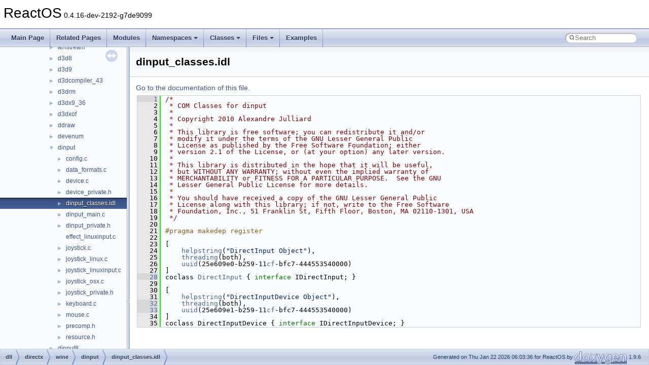

--- FILE ---
content_type: text/html
request_url: https://doxygen.reactos.org/d3/d19/dinput__classes_8idl_source.html
body_size: 2963
content:
<!DOCTYPE html PUBLIC "-//W3C//DTD XHTML 1.0 Transitional//EN" "https://www.w3.org/TR/xhtml1/DTD/xhtml1-transitional.dtd">
<html xmlns="http://www.w3.org/1999/xhtml" lang="en-US">
<head>
<meta http-equiv="Content-Type" content="text/xhtml;charset=UTF-8"/>
<meta http-equiv="X-UA-Compatible" content="IE=11"/>
<meta name="generator" content="Doxygen 1.9.6"/>
<meta name="viewport" content="width=device-width, initial-scale=1"/>
<title>ReactOS: dll/directx/wine/dinput/dinput_classes.idl Source File</title>
<link href="../../tabs.css" rel="stylesheet" type="text/css"/>
<script type="text/javascript" src="../../jquery.js"></script>
<script type="text/javascript" src="../../dynsections.js"></script>
<link href="../../navtree.css" rel="stylesheet" type="text/css"/>
<script type="text/javascript" src="../../resize.js"></script>
<script type="text/javascript" src="../../navtreedata.js"></script>
<script type="text/javascript" src="../../navtree.js"></script>
<link href="../../search/search.css" rel="stylesheet" type="text/css"/>
<script type="text/javascript" src="../../search/search.js"></script>
<link rel="search" href="../../search_opensearch.php?v=opensearch.xml" type="application/opensearchdescription+xml" title="ReactOS"/>
<link href="../../doxygen.css" rel="stylesheet" type="text/css" />
</head>
<body>
<div id="top"><!-- do not remove this div, it is closed by doxygen! -->
<div id="titlearea">
<table cellspacing="0" cellpadding="0">
 <tbody>
 <tr id="projectrow">
  <td id="projectalign">
   <div id="projectname">ReactOS<span id="projectnumber">&#160;0.4.16-dev-2192-g7de9099</span>
   </div>
  </td>
 </tr>
 </tbody>
</table>
</div>
<!-- end header part -->
<!-- Generated by Doxygen 1.9.6 -->
<script type="text/javascript">
/* @license magnet:?xt=urn:btih:d3d9a9a6595521f9666a5e94cc830dab83b65699&amp;dn=expat.txt MIT */
var searchBox = new SearchBox("searchBox", "../../search/",'.html');
/* @license-end */
</script>
<script type="text/javascript" src="../../menudata.js"></script>
<script type="text/javascript" src="../../menu.js"></script>
<script type="text/javascript">
/* @license magnet:?xt=urn:btih:d3d9a9a6595521f9666a5e94cc830dab83b65699&amp;dn=expat.txt MIT */
$(function() {
  initMenu('../../',true,true,'search.html','Search');
  $(document).ready(function() {
    if ($('.searchresults').length > 0) { searchBox.DOMSearchField().focus(); }
  });
});
/* @license-end */
</script>
<div id="main-nav"></div>
</div><!-- top -->
<div id="side-nav" class="ui-resizable side-nav-resizable">
  <div id="nav-tree">
    <div id="nav-tree-contents">
      <div id="nav-sync" class="sync"></div>
    </div>
  </div>
  <div id="splitbar" style="-moz-user-select:none;" 
       class="ui-resizable-handle">
  </div>
</div>
<script type="text/javascript">
/* @license magnet:?xt=urn:btih:d3d9a9a6595521f9666a5e94cc830dab83b65699&amp;dn=expat.txt MIT */
$(document).ready(function(){initNavTree('d3/d19/dinput__classes_8idl_source.html','../../'); initResizable(); });
/* @license-end */
</script>
<div id="doc-content">
<div class="header">
  <div class="headertitle"><div class="title">dinput_classes.idl</div></div>
</div><!--header-->
<div class="contents">
<a href="../../d3/d19/dinput__classes_8idl.html">Go to the documentation of this file.</a><div class="fragment"><div class="line"><a id="l00001" name="l00001"></a><span class="lineno"><a class="line" href="../../d3/d19/dinput__classes_8idl.html#a5359a4ba632f1dd5c445b22654758ee8">    1</a></span><span class="comment">/*</span></div>
<div class="line"><a id="l00002" name="l00002"></a><span class="lineno">    2</span><span class="comment"> * COM Classes for dinput</span></div>
<div class="line"><a id="l00003" name="l00003"></a><span class="lineno">    3</span><span class="comment"> *</span></div>
<div class="line"><a id="l00004" name="l00004"></a><span class="lineno">    4</span><span class="comment"> * Copyright 2010 Alexandre Julliard</span></div>
<div class="line"><a id="l00005" name="l00005"></a><span class="lineno">    5</span><span class="comment"> *</span></div>
<div class="line"><a id="l00006" name="l00006"></a><span class="lineno">    6</span><span class="comment"> * This library is free software; you can redistribute it and/or</span></div>
<div class="line"><a id="l00007" name="l00007"></a><span class="lineno">    7</span><span class="comment"> * modify it under the terms of the GNU Lesser General Public</span></div>
<div class="line"><a id="l00008" name="l00008"></a><span class="lineno">    8</span><span class="comment"> * License as published by the Free Software Foundation; either</span></div>
<div class="line"><a id="l00009" name="l00009"></a><span class="lineno">    9</span><span class="comment"> * version 2.1 of the License, or (at your option) any later version.</span></div>
<div class="line"><a id="l00010" name="l00010"></a><span class="lineno">   10</span><span class="comment"> *</span></div>
<div class="line"><a id="l00011" name="l00011"></a><span class="lineno">   11</span><span class="comment"> * This library is distributed in the hope that it will be useful,</span></div>
<div class="line"><a id="l00012" name="l00012"></a><span class="lineno">   12</span><span class="comment"> * but WITHOUT ANY WARRANTY; without even the implied warranty of</span></div>
<div class="line"><a id="l00013" name="l00013"></a><span class="lineno">   13</span><span class="comment"> * MERCHANTABILITY or FITNESS FOR A PARTICULAR PURPOSE.  See the GNU</span></div>
<div class="line"><a id="l00014" name="l00014"></a><span class="lineno">   14</span><span class="comment"> * Lesser General Public License for more details.</span></div>
<div class="line"><a id="l00015" name="l00015"></a><span class="lineno">   15</span><span class="comment"> *</span></div>
<div class="line"><a id="l00016" name="l00016"></a><span class="lineno">   16</span><span class="comment"> * You should have received a copy of the GNU Lesser General Public</span></div>
<div class="line"><a id="l00017" name="l00017"></a><span class="lineno">   17</span><span class="comment"> * License along with this library; if not, write to the Free Software</span></div>
<div class="line"><a id="l00018" name="l00018"></a><span class="lineno">   18</span><span class="comment"> * Foundation, Inc., 51 Franklin St, Fifth Floor, Boston, MA 02110-1301, USA</span></div>
<div class="line"><a id="l00019" name="l00019"></a><span class="lineno">   19</span><span class="comment"> */</span></div>
<div class="line"><a id="l00020" name="l00020"></a><span class="lineno">   20</span> </div>
<div class="line"><a id="l00021" name="l00021"></a><span class="lineno">   21</span><span class="preprocessor">#pragma makedep register</span></div>
<div class="line"><a id="l00022" name="l00022"></a><span class="lineno">   22</span> </div>
<div class="line"><a id="l00023" name="l00023"></a><span class="lineno">   23</span>[</div>
<div class="line"><a id="l00024" name="l00024"></a><span class="lineno">   24</span>    <a class="code hl_function" href="../../d3/d19/dinput__classes_8idl.html#a5359a4ba632f1dd5c445b22654758ee8">helpstring</a>(<span class="stringliteral">&quot;DirectInput Object&quot;</span>),</div>
<div class="line"><a id="l00025" name="l00025"></a><span class="lineno">   25</span>    <a class="code hl_define" href="../../d2/d63/exdisp_8idl.html#a82d84974eef16f78b63725c036f3daaf">threading</a>(both),</div>
<div class="line"><a id="l00026" name="l00026"></a><span class="lineno">   26</span>    <a class="code hl_struct" href="../../d5/d9a/interfaceuuid.html">uuid</a>(25e609e0-b259-11<a class="code hl_struct" href="../../d1/d1f/structcf.html">cf</a>-bfc7-444553540000)</div>
<div class="line"><a id="l00027" name="l00027"></a><span class="lineno">   27</span>]</div>
<div class="line"><a id="l00028" name="l00028"></a><span class="lineno"><a class="line" href="../../de/d43/classDirectInput.html">   28</a></span>coclass <a class="code hl_class" href="../../de/d43/classDirectInput.html">DirectInput</a> { <span class="keyword">interface </span>IDirectInput; }</div>
<div class="line"><a id="l00029" name="l00029"></a><span class="lineno">   29</span> </div>
<div class="line"><a id="l00030" name="l00030"></a><span class="lineno">   30</span>[</div>
<div class="line"><a id="l00031" name="l00031"></a><span class="lineno">   31</span>    <a class="code hl_function" href="../../d3/d19/dinput__classes_8idl.html#a5359a4ba632f1dd5c445b22654758ee8">helpstring</a>(<span class="stringliteral">&quot;DirectInputDevice Object&quot;</span>),</div>
<div class="line"><a id="l00032" name="l00032"></a><span class="lineno"><a class="line" href="../../d3/d19/dinput__classes_8idl.html#a8fd816a493606ae0f0c24248b200b927">   32</a></span>    <a class="code hl_define" href="../../d2/d63/exdisp_8idl.html#a82d84974eef16f78b63725c036f3daaf">threading</a>(both),</div>
<div class="line"><a id="l00033" name="l00033"></a><span class="lineno"><a class="line" href="../../d3/d19/dinput__classes_8idl.html#a16567ea5218c9b6ed81a45833a3f2946">   33</a></span>    <a class="code hl_struct" href="../../d5/d9a/interfaceuuid.html">uuid</a>(25e609e1-b259-11<a class="code hl_struct" href="../../d1/d1f/structcf.html">cf</a>-bfc7-444553540000)</div>
<div class="line"><a id="l00034" name="l00034"></a><span class="lineno">   34</span>]</div>
<div class="line"><a id="l00035" name="l00035"></a><span class="lineno">   35</span>coclass DirectInputDevice { <span class="keyword">interface </span>IDirectInputDevice; }</div>
<div class="ttc" id="aclassDirectInput_html"><div class="ttname"><a href="../../de/d43/classDirectInput.html">DirectInput</a></div><div class="ttdef"><b>Definition:</b> <a href="../../d3/d19/dinput__classes_8idl_source.html#l00028">dinput_classes.idl:28</a></div></div>
<div class="ttc" id="adinput__classes_8idl_html_a5359a4ba632f1dd5c445b22654758ee8"><div class="ttname"><a href="../../d3/d19/dinput__classes_8idl.html#a5359a4ba632f1dd5c445b22654758ee8">helpstring</a></div><div class="ttdeci">coclass DirectInput helpstring(&quot;DirectInputDevice Object&quot;)</div></div>
<div class="ttc" id="aexdisp_8idl_html_a82d84974eef16f78b63725c036f3daaf"><div class="ttname"><a href="../../d2/d63/exdisp_8idl.html#a82d84974eef16f78b63725c036f3daaf">threading</a></div><div class="ttdeci">#define threading(model)</div><div class="ttdef"><b>Definition:</b> <a href="../../d2/d63/exdisp_8idl_source.html#l00030">exdisp.idl:30</a></div></div>
<div class="ttc" id="ainterfaceuuid_html"><div class="ttname"><a href="../../d5/d9a/interfaceuuid.html">uuid</a></div><div class="ttdef"><b>Definition:</b> <a href="../../d6/d52/msctf_8idl_source.html#l00531">msctf.idl:532</a></div></div>
<div class="ttc" id="astructcf_html"><div class="ttname"><a href="../../d1/d1f/structcf.html">cf</a></div><div class="ttdef"><b>Definition:</b> <a href="../../d7/d46/inetcomm__main_8c_source.html#l00074">inetcomm_main.c:75</a></div></div>
</div><!-- fragment --></div><!-- contents -->
</div><!-- doc-content -->
<!-- start footer part -->
<div id="nav-path" class="navpath"><!-- id is needed for treeview function! -->
  <ul>
    <li class="navelem"><a class="el" href="../../dir_ea428ec7f6ba2ae08e7b068464ebedf6.html">dll</a></li><li class="navelem"><a class="el" href="../../dir_d5e53d74dcce930b528aaaf2b9e06b07.html">directx</a></li><li class="navelem"><a class="el" href="../../dir_6b9cf58fcc4ce1fb9c1db6346450ec6e.html">wine</a></li><li class="navelem"><a class="el" href="../../dir_b4983b122bc8c514c362e3ab04923783.html">dinput</a></li><li class="navelem"><a class="el" href="../../d3/d19/dinput__classes_8idl.html">dinput_classes.idl</a></li>
    <li class="footer">Generated on Thu Jan 22 2026 06:03:36 for ReactOS by <a href="https://www.doxygen.org/index.html"><img class="footer" src="../../doxygen.svg" width="104" height="31" alt="doxygen"/></a> 1.9.6 </li>
  </ul>
</div>
</body>
</html>


--- FILE ---
content_type: text/javascript
request_url: https://doxygen.reactos.org/d3/d19/dinput__classes_8idl.js
body_size: 96
content:
var dinput__classes_8idl =
[
    [ "DirectInput", "de/d43/classDirectInput.html", null ],
    [ "helpstring", "d3/d19/dinput__classes_8idl.html#a5359a4ba632f1dd5c445b22654758ee8", null ],
    [ "threading", "d3/d19/dinput__classes_8idl.html#a8fd816a493606ae0f0c24248b200b927", null ],
    [ "uuid", "d3/d19/dinput__classes_8idl.html#a16567ea5218c9b6ed81a45833a3f2946", null ]
];

--- FILE ---
content_type: text/javascript
request_url: https://doxygen.reactos.org/navtreeindex593.js
body_size: 5613
content:
var NAVTREEINDEX593 =
{
"d3/d18/threads_8c.html#a642085a16c74b8352e92a89c348cc9c4":[17,0,8,1,0,7,21,14],
"d3/d18/threads_8c.html#a71aab9c4a0cf93e37ad683f18187bf9c":[17,0,8,1,0,7,21,8],
"d3/d18/threads_8c.html#a72d6e150ea1d281157640013241010df":[17,0,8,1,0,7,21,3],
"d3/d18/threads_8c.html#a7eb4447bac68a016b428f51cc402369f":[17,0,8,1,0,7,21,5],
"d3/d18/threads_8c.html#a842b046703f93ae2523dcc27ae03a13a":[17,0,8,1,0,7,21,15],
"d3/d18/threads_8c.html#a8bd64fe6a411318bf3e8443786f88fd1":[17,0,8,1,0,7,21,23],
"d3/d18/threads_8c.html#a8d8bf94124f771e86d3534f1a70d8a99":[17,0,8,1,0,7,21,10],
"d3/d18/threads_8c.html#a91eb334fd3070ced35dc99413e24db39":[17,0,8,1,0,7,21,4],
"d3/d18/threads_8c.html#a958df8bc2578103fb442e885f2b62c2c":[17,0,8,1,0,7,21,26],
"d3/d18/threads_8c.html#aa1c7c9bb64e4617fc88886ac23f5a69e":[17,0,8,1,0,7,21,22],
"d3/d18/threads_8c.html#aaa7907879e9fa429830e86cf2bbe4433":[17,0,8,1,0,7,21,13],
"d3/d18/threads_8c.html#aafb64860f3fa4fe721be3513b0e2b2bc":[17,0,8,1,0,7,21,17],
"d3/d18/threads_8c.html#ab7ae6df6a8001c77ebf9962448921125":[17,0,8,1,0,7,21,18],
"d3/d18/threads_8c.html#ac0b6c5e89093d92337891ed1ba2e968a":[17,0,8,1,0,7,21,11],
"d3/d18/threads_8c.html#ac74b09e590d1da796ce70156561bd3ca":[17,0,8,1,0,7,21,24],
"d3/d18/threads_8c.html#ad33f212e43fec56a810034bf3bf108c8":[17,0,8,1,0,7,21,21],
"d3/d18/threads_8c.html#ad3b171c0dd9816a3b8352d83c50a7c59":[17,0,8,1,0,7,21,2],
"d3/d18/threads_8c.html#aee581770651011ae635dac4cc2b83903":[17,0,8,1,0,7,21,7],
"d3/d18/threads_8c.html#af00894c063aa11a482b16d39ea8f6bbc":[17,0,8,1,0,7,21,6],
"d3/d18/threads_8c_source.html":[17,0,8,1,0,7,21],
"d3/d19/classATL_1_1CSimpleMap.html":[16,0,22,104],
"d3/d19/classATL_1_1CSimpleMap.html":[15,0,33,104],
"d3/d19/classATL_1_1CSimpleMap.html#a178f34418dba2f074cdc65575b92ba6f":[15,0,33,104,13],
"d3/d19/classATL_1_1CSimpleMap.html#a178f34418dba2f074cdc65575b92ba6f":[16,0,22,104,13],
"d3/d19/classATL_1_1CSimpleMap.html#a20ecde5d8dd0d3fc20f6f75e03a481fe":[15,0,33,104,9],
"d3/d19/classATL_1_1CSimpleMap.html#a20ecde5d8dd0d3fc20f6f75e03a481fe":[16,0,22,104,9],
"d3/d19/classATL_1_1CSimpleMap.html#a24a2d457d50859d8bf489dba815a6936":[15,0,33,104,11],
"d3/d19/classATL_1_1CSimpleMap.html#a24a2d457d50859d8bf489dba815a6936":[16,0,22,104,11],
"d3/d19/classATL_1_1CSimpleMap.html#a287a5dd859fab800ee11f917098f3aa3":[15,0,33,104,8],
"d3/d19/classATL_1_1CSimpleMap.html#a287a5dd859fab800ee11f917098f3aa3":[16,0,22,104,8],
"d3/d19/classATL_1_1CSimpleMap.html#a3002258c8da889162304ea455822699c":[15,0,33,104,18],
"d3/d19/classATL_1_1CSimpleMap.html#a3002258c8da889162304ea455822699c":[16,0,22,104,18],
"d3/d19/classATL_1_1CSimpleMap.html#a3e623d4e5c514458d1ad16a4e0ff942d":[16,0,22,104,16],
"d3/d19/classATL_1_1CSimpleMap.html#a3e623d4e5c514458d1ad16a4e0ff942d":[15,0,33,104,16],
"d3/d19/classATL_1_1CSimpleMap.html#a5e772d411e93059b8cc84dac49e63b30":[16,0,22,104,15],
"d3/d19/classATL_1_1CSimpleMap.html#a5e772d411e93059b8cc84dac49e63b30":[15,0,33,104,15],
"d3/d19/classATL_1_1CSimpleMap.html#a6203d2505bdd473ddf2523fdbfa627d2":[15,0,33,104,17],
"d3/d19/classATL_1_1CSimpleMap.html#a6203d2505bdd473ddf2523fdbfa627d2":[16,0,22,104,17],
"d3/d19/classATL_1_1CSimpleMap.html#a736e5ebcc0dfcf1db504ecfb7e657587":[16,0,22,104,2],
"d3/d19/classATL_1_1CSimpleMap.html#a736e5ebcc0dfcf1db504ecfb7e657587":[15,0,33,104,2],
"d3/d19/classATL_1_1CSimpleMap.html#a73eb51745dfeeb2e1769345d93471b6c":[15,0,33,104,6],
"d3/d19/classATL_1_1CSimpleMap.html#a73eb51745dfeeb2e1769345d93471b6c":[16,0,22,104,6],
"d3/d19/classATL_1_1CSimpleMap.html#a86727345c408bb3d039268c0d4129b8f":[16,0,22,104,1],
"d3/d19/classATL_1_1CSimpleMap.html#a86727345c408bb3d039268c0d4129b8f":[15,0,33,104,1],
"d3/d19/classATL_1_1CSimpleMap.html#a8ba3a4f17308ec3d03d15813d0f96702":[16,0,22,104,19],
"d3/d19/classATL_1_1CSimpleMap.html#a8ba3a4f17308ec3d03d15813d0f96702":[15,0,33,104,19],
"d3/d19/classATL_1_1CSimpleMap.html#a911646d04161261c1d6b4f03d887c015":[16,0,22,104,7],
"d3/d19/classATL_1_1CSimpleMap.html#a911646d04161261c1d6b4f03d887c015":[15,0,33,104,7],
"d3/d19/classATL_1_1CSimpleMap.html#a94379f3484919499164cd960fd6a4bb2":[16,0,22,104,20],
"d3/d19/classATL_1_1CSimpleMap.html#a94379f3484919499164cd960fd6a4bb2":[15,0,33,104,20],
"d3/d19/classATL_1_1CSimpleMap.html#a9845ab98325972263a9bb639441c7834":[16,0,22,104,3],
"d3/d19/classATL_1_1CSimpleMap.html#a9845ab98325972263a9bb639441c7834":[15,0,33,104,3],
"d3/d19/classATL_1_1CSimpleMap.html#ac7a85fbc5014b7569779d94cbebe1857":[16,0,22,104,14],
"d3/d19/classATL_1_1CSimpleMap.html#ac7a85fbc5014b7569779d94cbebe1857":[15,0,33,104,14],
"d3/d19/classATL_1_1CSimpleMap.html#acddf2814b2ba329b96e731ae6e818cff":[15,0,33,104,5],
"d3/d19/classATL_1_1CSimpleMap.html#acddf2814b2ba329b96e731ae6e818cff":[16,0,22,104,5],
"d3/d19/classATL_1_1CSimpleMap.html#ad00cd6384010d03581ddd08522ac9b69":[15,0,33,104,12],
"d3/d19/classATL_1_1CSimpleMap.html#ad00cd6384010d03581ddd08522ac9b69":[16,0,22,104,12],
"d3/d19/classATL_1_1CSimpleMap.html#ae5bf778c15d95c8c2b20f06ef0697857":[16,0,22,104,4],
"d3/d19/classATL_1_1CSimpleMap.html#ae5bf778c15d95c8c2b20f06ef0697857":[15,0,33,104,4],
"d3/d19/classATL_1_1CSimpleMap.html#afbb2fd98aa62ef4bc64ea46defffbfdb":[16,0,22,104,10],
"d3/d19/classATL_1_1CSimpleMap.html#afbb2fd98aa62ef4bc64ea46defffbfdb":[15,0,33,104,10],
"d3/d19/classBitmap.html":[16,0,12050],
"d3/d19/classBitmap.html#a0f72f4cf77e707be216afee6d0c61ab8":[16,0,12050,10],
"d3/d19/classBitmap.html#a1555bfd3808900178ce5ceceaa8c0b91":[16,0,12050,16],
"d3/d19/classBitmap.html#a2faaebd91a02f383647be84bb0beddbd":[16,0,12050,21],
"d3/d19/classBitmap.html#a328db54d5d3c84a9b4bdbfb2a9887a1f":[16,0,12050,18],
"d3/d19/classBitmap.html#a3f8cbc8cd19aedb3f7953f0deaa46280":[16,0,12050,15],
"d3/d19/classBitmap.html#a50d81f8db3d0319631c65791a5f0819e":[16,0,12050,5],
"d3/d19/classBitmap.html#a703401753329542950f94ac49c52640e":[16,0,12050,7],
"d3/d19/classBitmap.html#a7214a281301a88cfd766e9e216d6e805":[16,0,12050,8],
"d3/d19/classBitmap.html#a7611ce8c29b16979e542a140483537e0":[16,0,12050,0],
"d3/d19/classBitmap.html#a78602e275a81177ea78f450871df9741":[16,0,12050,20],
"d3/d19/classBitmap.html#a7b648dcbeb13e9c869288e12b2c22c0b":[16,0,12050,28],
"d3/d19/classBitmap.html#a88614a4d4f4b76828d1dd4645dfc66e5":[16,0,12050,12],
"d3/d19/classBitmap.html#a8ced42f7a1c70066a1702e9ea3273717":[16,0,12050,1],
"d3/d19/classBitmap.html#a9b44ee250065eb92f946e96997d3ec14":[16,0,12050,11],
"d3/d19/classBitmap.html#a9bfce5184e2bebd5b2b70fdf53f59ecd":[16,0,12050,26],
"d3/d19/classBitmap.html#a9fb44708fecb6c1b2d08cebc7d2de5bd":[16,0,12050,23],
"d3/d19/classBitmap.html#aa37e8482452d7977a9718a0a0ad77381":[16,0,12050,19],
"d3/d19/classBitmap.html#aa6a1dc1b1637d207d8c4dc643aa07152":[16,0,12050,17],
"d3/d19/classBitmap.html#aa6ef6d8c0b66664350ef4dd062db3aec":[16,0,12050,9],
"d3/d19/classBitmap.html#aaa35f40f41b165fc13608e0c2e636f87":[16,0,12050,29],
"d3/d19/classBitmap.html#aace3ce8b73b4ea0404cb40d81bc8ca69":[16,0,12050,13],
"d3/d19/classBitmap.html#aaf615d89020505a16b16d4bb93d718e8":[16,0,12050,24],
"d3/d19/classBitmap.html#ab0e15ac99ef163e1933070ef4bd83cb9":[16,0,12050,4],
"d3/d19/classBitmap.html#ab73cb1008c96078ad4e914654386b7f3":[16,0,12050,6],
"d3/d19/classBitmap.html#ac1f88c5ed0d6480207bc3c0994c150a9":[16,0,12050,22],
"d3/d19/classBitmap.html#ac83288e9d4f8d80ed1793511d28cc1fa":[16,0,12050,25],
"d3/d19/classBitmap.html#ad29145038d446ffa6b300fe94a058cc6":[16,0,12050,27],
"d3/d19/classBitmap.html#ade2bbac2ee5dc0010eca99a6ce9ac866":[16,0,12050,2],
"d3/d19/classBitmap.html#ae7ed1193243bcd25310fd1908c9aad5d":[16,0,12050,14],
"d3/d19/classBitmap.html#af42638e1428befccf74cc91be47cd83a":[16,0,12050,3],
"d3/d19/class__Sl__global.html":[16,0,8283],
"d3/d19/class__Sl__global.html#a268e948b8d4c0470b50da079aad57a32":[16,0,8283,1],
"d3/d19/class__Sl__global.html#a2fac341d5f2b4bcf5a53361d80983f02":[16,0,8283,5],
"d3/d19/class__Sl__global.html#a8156ee241121732fc54765bde7dda2e2":[16,0,8283,0],
"d3/d19/class__Sl__global.html#abba4b7aae9e9cdccaba8e21c6e66015d":[16,0,8283,3],
"d3/d19/class__Sl__global.html#ac1575ada318f40b995dbdbb17a2bafde":[16,0,8283,2],
"d3/d19/class__Sl__global.html#ae7523adb49f7c558d81e891dfad7818b":[16,0,8283,4],
"d3/d19/dinput__classes_8idl.html":[17,0,2,3,9,9,4],
"d3/d19/dinput__classes_8idl.html#a16567ea5218c9b6ed81a45833a3f2946":[17,0,2,3,9,9,4,3],
"d3/d19/dinput__classes_8idl.html#a5359a4ba632f1dd5c445b22654758ee8":[17,0,2,3,9,9,4,1],
"d3/d19/dinput__classes_8idl.html#a8fd816a493606ae0f0c24248b200b927":[17,0,2,3,9,9,4,2],
"d3/d19/dinput__classes_8idl_source.html":[17,0,2,3,9,9,4],
"d3/d19/group__ip6addr.html":[14,1,0,1],
"d3/d19/interfaceITargetNotify2.html":[16,0,17387],
"d3/d19/interfaceITargetNotify2.html#a61d9c27d3d8fd677423eb6ffcd21d38c":[16,0,17387,1],
"d3/d19/interfaceITargetNotify2.html#a8558c5225d80cb4b84d14f8380bc8fec":[16,0,17387,0],
"d3/d19/interfacensIDocShell.html":[16,0,19044],
"d3/d19/interfacensIDocShell.html#a00a1b1b64b7e5ddbfeb81d8645f8f64e":[16,0,19044,56],
"d3/d19/interfacensIDocShell.html#a0109953713422aee8cf56da8d9f9c9c1":[16,0,19044,145],
"d3/d19/interfacensIDocShell.html#a010f1ceedfe7e838a893c4674d188305":[16,0,19044,91],
"d3/d19/interfacensIDocShell.html#a04748e85a338a3f3a45359dfeb189718":[16,0,19044,114],
"d3/d19/interfacensIDocShell.html#a0653f354bace9e90389d901b40b8c20a":[16,0,19044,152],
"d3/d19/interfacensIDocShell.html#a091e72c8de750fcdda343b38921d718f":[16,0,19044,168],
"d3/d19/interfacensIDocShell.html#a0ad05613868bb45b2749fe3a64b8ef44":[16,0,19044,26],
"d3/d19/interfacensIDocShell.html#a0ae3277a20b18a888efe74cd722b4511":[16,0,19044,84],
"d3/d19/interfacensIDocShell.html#a0b2f8aa24cd87dbdda0c5106040ded7b":[16,0,19044,110],
"d3/d19/interfacensIDocShell.html#a0b90b2a04d153381e8ba5998982503e0":[16,0,19044,111],
"d3/d19/interfacensIDocShell.html#a0cd9a47075ad5592262df936364e2610":[16,0,19044,76],
"d3/d19/interfacensIDocShell.html#a1031994890ac2f939d7f84f9e9526f07":[16,0,19044,160],
"d3/d19/interfacensIDocShell.html#a13616578ed265801fd6cc0464797a67a":[16,0,19044,106],
"d3/d19/interfacensIDocShell.html#a16d749136b512af39a34198c69cee865":[16,0,19044,32],
"d3/d19/interfacensIDocShell.html#a1785adf2f0a67787333395a659302116":[16,0,19044,24],
"d3/d19/interfacensIDocShell.html#a17b4e4179d15f447e2a9f08365f9c4e3":[16,0,19044,169],
"d3/d19/interfacensIDocShell.html#a1826af46f28ae4a3bb280757c93496e5":[16,0,19044,8],
"d3/d19/interfacensIDocShell.html#a186f95aa3b956feee3a44efad6483e05":[16,0,19044,153],
"d3/d19/interfacensIDocShell.html#a18c16c20c50c082e400f94e1d52ba459":[16,0,19044,81],
"d3/d19/interfacensIDocShell.html#a1c90693854ffa4da07a698e5855f61a1":[16,0,19044,163],
"d3/d19/interfacensIDocShell.html#a1d681a401b9aa855a9a8b4912185ea9a":[16,0,19044,98],
"d3/d19/interfacensIDocShell.html#a1d68e4feb0878c4dcfcf6aafdf64965d":[16,0,19044,119],
"d3/d19/interfacensIDocShell.html#a22677fc1524e5f46fefaff9884d1193b":[16,0,19044,82],
"d3/d19/interfacensIDocShell.html#a26e300cce696363eff6a3e80885bf9bb":[16,0,19044,156],
"d3/d19/interfacensIDocShell.html#a27ca015da44d48cccb8c2584bff42804":[16,0,19044,62],
"d3/d19/interfacensIDocShell.html#a28b03261a0ab5a8903c1ea9a22fe0752":[16,0,19044,165],
"d3/d19/interfacensIDocShell.html#a28c1f69e43f984a079a9d8f844656978":[16,0,19044,90],
"d3/d19/interfacensIDocShell.html#a2aa8323c89c9df6655c365b4d3dd4d0c":[16,0,19044,23],
"d3/d19/interfacensIDocShell.html#a2ac784ef51cd771a5badda22a6684d6c":[16,0,19044,43],
"d3/d19/interfacensIDocShell.html#a2b29f858ebac6fff6179a33d1abde56b":[16,0,19044,142],
"d3/d19/interfacensIDocShell.html#a2b5f6a66943e655ff2fb3a8affcede60":[16,0,19044,21],
"d3/d19/interfacensIDocShell.html#a2d0528b90e17997e4803eacc486ac08b":[16,0,19044,52],
"d3/d19/interfacensIDocShell.html#a30c9e26374a33c9befba56e6c65ca12f":[16,0,19044,77],
"d3/d19/interfacensIDocShell.html#a3244b084eb6944e69bc47d0fbb93ff20":[16,0,19044,4],
"d3/d19/interfacensIDocShell.html#a380dbbae160a60109cda7cede34223a9":[16,0,19044,50],
"d3/d19/interfacensIDocShell.html#a38f0dfee57eddcb3ee028f2e2da428d6":[16,0,19044,129],
"d3/d19/interfacensIDocShell.html#a398dcef33b37221329b07b99e0e7e162":[16,0,19044,141],
"d3/d19/interfacensIDocShell.html#a3b0b28c844504e214ace3b7b61ace32b":[16,0,19044,35],
"d3/d19/interfacensIDocShell.html#a3b645fd916042b7279bf78a29e1e901a":[16,0,19044,42],
"d3/d19/interfacensIDocShell.html#a3e0fd835247048d36de2a90f1ff8c5c2":[16,0,19044,93],
"d3/d19/interfacensIDocShell.html#a40a96fee0cf524a61b25e9979cd3e9c8":[16,0,19044,123],
"d3/d19/interfacensIDocShell.html#a40d73625f3cd9154d7554bf626d3fe76":[16,0,19044,143],
"d3/d19/interfacensIDocShell.html#a42d54390ba4284f08246fdb5e93529ff":[16,0,19044,20],
"d3/d19/interfacensIDocShell.html#a430897d762bf1dcd2f86827ad4a3b738":[16,0,19044,117],
"d3/d19/interfacensIDocShell.html#a44f51d4f65ce137caeb57b7b37af3d10":[16,0,19044,40],
"d3/d19/interfacensIDocShell.html#a46814d4ae839199dc7244113875f0831":[16,0,19044,79],
"d3/d19/interfacensIDocShell.html#a46978afabce580d28ebd44b584d69e94":[16,0,19044,10],
"d3/d19/interfacensIDocShell.html#a4a3545c7f65cd044136489b0f2a63aba":[16,0,19044,108],
"d3/d19/interfacensIDocShell.html#a4a897a1ead2028c31a3bbe4b88508a93":[16,0,19044,22],
"d3/d19/interfacensIDocShell.html#a4d78626394fd60e8eb350ae8af3aac76":[16,0,19044,128],
"d3/d19/interfacensIDocShell.html#a53a5f3f1ff5554237c856eb873d2a249":[16,0,19044,151],
"d3/d19/interfacensIDocShell.html#a5647ac42c8448793b11d59291e815299":[16,0,19044,164],
"d3/d19/interfacensIDocShell.html#a56862003bb96c8b9402b4e2bf7cecc36":[16,0,19044,67],
"d3/d19/interfacensIDocShell.html#a57267ac6ef2e72fc30859cc6c345e788":[16,0,19044,18],
"d3/d19/interfacensIDocShell.html#a578cbe641167037e384e450767cd4b4a":[16,0,19044,105],
"d3/d19/interfacensIDocShell.html#a5869a8d431f17d841cab3b697f4e471d":[16,0,19044,14],
"d3/d19/interfacensIDocShell.html#a5c0a4e34c14daa09ea1e419206dafe74":[16,0,19044,130],
"d3/d19/interfacensIDocShell.html#a5cb752f674b0a1bb6b71a51da7c92016":[16,0,19044,3],
"d3/d19/interfacensIDocShell.html#a5e59b8091003bbd1d13b7c87734a189b":[16,0,19044,88],
"d3/d19/interfacensIDocShell.html#a5e678bfea5655927dd8b33ff2230d544":[16,0,19044,12],
"d3/d19/interfacensIDocShell.html#a60ec8b41e6c183c650f8ca0e190c88c0":[16,0,19044,122],
"d3/d19/interfacensIDocShell.html#a6440f55a0dcc6309a970504f7c47253a":[16,0,19044,133],
"d3/d19/interfacensIDocShell.html#a66033d2591032464cf5a83554fc030ad":[16,0,19044,38],
"d3/d19/interfacensIDocShell.html#a67334b1d68fb99ce1a403321e5a33931":[16,0,19044,27],
"d3/d19/interfacensIDocShell.html#a68588d3d1b41703a6937ec19b81c825c":[16,0,19044,146],
"d3/d19/interfacensIDocShell.html#a6b1efbc673011c39e368148a1896ec17":[16,0,19044,2],
"d3/d19/interfacensIDocShell.html#a6cdeb2330e3abb42df4cf3cb196df813":[16,0,19044,99],
"d3/d19/interfacensIDocShell.html#a6d6117aa832d0921da1c3461d438dc19":[16,0,19044,33],
"d3/d19/interfacensIDocShell.html#a6f575ecb095cc649678abe106181f00e":[16,0,19044,140],
"d3/d19/interfacensIDocShell.html#a70c1050c232b82e6115a44f0118308b3":[16,0,19044,29],
"d3/d19/interfacensIDocShell.html#a72992d3fb915fd40d8b8e72e91249b92":[16,0,19044,107],
"d3/d19/interfacensIDocShell.html#a733f8ad0e1ac6ac67b2ef611b6e29633":[16,0,19044,78],
"d3/d19/interfacensIDocShell.html#a7414368ef96b97a6a3a7769afe308c57":[16,0,19044,51],
"d3/d19/interfacensIDocShell.html#a74c3cb3554a9092a635aa0bacf7ef221":[16,0,19044,7],
"d3/d19/interfacensIDocShell.html#a7548ec3dec4bd777b30d329de93f44cf":[16,0,19044,139],
"d3/d19/interfacensIDocShell.html#a7833f40b9e30d43d3692709fa9a52612":[16,0,19044,72],
"d3/d19/interfacensIDocShell.html#a799e6ea2ca5814c84d9424016de1b474":[16,0,19044,63],
"d3/d19/interfacensIDocShell.html#a7a5c48bae583ac39aa9b9f705f1591a5":[16,0,19044,94],
"d3/d19/interfacensIDocShell.html#a7b0c5c0d26d70a81b94c518f0457021a":[16,0,19044,41],
"d3/d19/interfacensIDocShell.html#a7ba1f12166d3f76217143450aa15f2b6":[16,0,19044,13],
"d3/d19/interfacensIDocShell.html#a7c52a675385181b79effe429403f4ced":[16,0,19044,137],
"d3/d19/interfacensIDocShell.html#a7c7e6fc0d29142872b9b427b998ad5f8":[16,0,19044,48],
"d3/d19/interfacensIDocShell.html#a7da7bb183af6c7637f44e0806d3aeb55":[16,0,19044,138],
"d3/d19/interfacensIDocShell.html#a7e5d71e22a16e4832a941102f3e3c000":[16,0,19044,118],
"d3/d19/interfacensIDocShell.html#a7f336f67e8f5d0fcfff4698eb3b39696":[16,0,19044,15],
"d3/d19/interfacensIDocShell.html#a84d35e5eccd6594bb2f8b59f6bc5dc5e":[16,0,19044,69],
"d3/d19/interfacensIDocShell.html#a84f523219564e4acf77e9e7d26e6397e":[16,0,19044,116],
"d3/d19/interfacensIDocShell.html#a86ad956b1769d21f16002987982c180e":[16,0,19044,144],
"d3/d19/interfacensIDocShell.html#a86fce369ec236d3b1544b49865ef3450":[16,0,19044,158],
"d3/d19/interfacensIDocShell.html#a8817d8b76fb8e07eca6a125124da17bf":[16,0,19044,150],
"d3/d19/interfacensIDocShell.html#a8c79037e129b51cbfcc746d243e61624":[16,0,19044,66],
"d3/d19/interfacensIDocShell.html#a8eb87ae636058b411ab88fe02383b742":[16,0,19044,70],
"d3/d19/interfacensIDocShell.html#a8f8a22c9b94fea128703e6f09e95ee1a":[16,0,19044,159],
"d3/d19/interfacensIDocShell.html#a9110fcb130cf318b4780dfd553d0cb8b":[16,0,19044,60],
"d3/d19/interfacensIDocShell.html#a94e69b01561bf4ee3206deedaaecdc71":[16,0,19044,64],
"d3/d19/interfacensIDocShell.html#a971bda8b15f191d7ab1d7563e1145b2f":[16,0,19044,126],
"d3/d19/interfacensIDocShell.html#a979d488ea488db64e9b98aec31550141":[16,0,19044,100],
"d3/d19/interfacensIDocShell.html#a9a53174d19b088190aeeac010c32fcce":[16,0,19044,59],
"d3/d19/interfacensIDocShell.html#a9ad0f215cca7c7333b678b49e5149ecd":[16,0,19044,30],
"d3/d19/interfacensIDocShell.html#a9b49d3ac081b88ecb044c8050f15abe2":[16,0,19044,28],
"d3/d19/interfacensIDocShell.html#a9ba00907af41756cd0e96c2a8e77e1c0":[16,0,19044,5],
"d3/d19/interfacensIDocShell.html#a9d0f8e9783f8ccf6ff76e779939251ae":[16,0,19044,89],
"d3/d19/interfacensIDocShell.html#a9eb6c06b435790aabb679364b62b9805":[16,0,19044,34],
"d3/d19/interfacensIDocShell.html#aa02e233c64a5d302916b30d9c165767e":[16,0,19044,19],
"d3/d19/interfacensIDocShell.html#aa1401369cedf703d00fe5c4ee75219b9":[16,0,19044,1],
"d3/d19/interfacensIDocShell.html#aa1e8de405e98ff9430602221974de212":[16,0,19044,44],
"d3/d19/interfacensIDocShell.html#aa28d05418fac837ed724de0ce45cbfdb":[16,0,19044,112],
"d3/d19/interfacensIDocShell.html#aa452c759401c723f7550384e48e1d852":[16,0,19044,115],
"d3/d19/interfacensIDocShell.html#aa46a5d16c5e46627df66ab12b8f31e4a":[16,0,19044,54],
"d3/d19/interfacensIDocShell.html#aa5fd925f68a4378022005736f7f0443b":[16,0,19044,134],
"d3/d19/interfacensIDocShell.html#aa65d02d6f65bbd4010669593eb4df5af":[16,0,19044,53],
"d3/d19/interfacensIDocShell.html#aa6f333595629039dfd4066abe605269b":[16,0,19044,97],
"d3/d19/interfacensIDocShell.html#aa7042b956a2ff73cb1ecb144a5807c66":[16,0,19044,155],
"d3/d19/interfacensIDocShell.html#aa72d9f48cb0522971b4a1a5a0a832596":[16,0,19044,104],
"d3/d19/interfacensIDocShell.html#aa8918c6b8a220ccb4a75649d83945aae":[16,0,19044,83],
"d3/d19/interfacensIDocShell.html#aa9b845470e66e95f0585145dbbcc8901":[16,0,19044,148],
"d3/d19/interfacensIDocShell.html#aab4c70b371f65d4b8cef00132d36875d":[16,0,19044,96],
"d3/d19/interfacensIDocShell.html#aab70096ac9064d520353227fd37e0770":[16,0,19044,166],
"d3/d19/interfacensIDocShell.html#aaf05e1f590d09e2a4eb341cdb329b2a5":[16,0,19044,162],
"d3/d19/interfacensIDocShell.html#ab51bae6bd3842e84fe997cfbd52dd381":[16,0,19044,136],
"d3/d19/interfacensIDocShell.html#ab645058ca868a0bb4ae724ca9735cf42":[16,0,19044,101],
"d3/d19/interfacensIDocShell.html#ab6f5ac85cdaa9631c0e767f8cbc2691f":[16,0,19044,57],
"d3/d19/interfacensIDocShell.html#ab7c84b8db5b9dbc84bc7c1d1012a383f":[16,0,19044,9],
"d3/d19/interfacensIDocShell.html#ab7cab1e7d84b8e87753d59dce2354dfe":[16,0,19044,132],
"d3/d19/interfacensIDocShell.html#ab7d65bea80931ee93b959f160f5cb7d9":[16,0,19044,161],
"d3/d19/interfacensIDocShell.html#ab824217dd142a2f9af55df1b849b2781":[16,0,19044,131],
"d3/d19/interfacensIDocShell.html#ab9427c7db3fe46dbffd545e33d3bfd6b":[16,0,19044,17],
"d3/d19/interfacensIDocShell.html#aba00085dd2f2bcea6154fb59064b19cb":[16,0,19044,102],
"d3/d19/interfacensIDocShell.html#abd34f304e43b0df668a274d2d6ce9844":[16,0,19044,86],
"d3/d19/interfacensIDocShell.html#abdd4a126332c91368c705d739775e443":[16,0,19044,16],
"d3/d19/interfacensIDocShell.html#abfa6b02ec2088eda002c32bb14d169db":[16,0,19044,61],
"d3/d19/interfacensIDocShell.html#ac08c846f6f648f50bc5dd8368ab239d4":[16,0,19044,46],
"d3/d19/interfacensIDocShell.html#ac12106463b5d26f23734d1af6e63388c":[16,0,19044,124],
"d3/d19/interfacensIDocShell.html#ac122bc1f9d49a380e2be6fa54066458f":[16,0,19044,31],
"d3/d19/interfacensIDocShell.html#ac13130ddfe6497768666bd7543907671":[16,0,19044,149],
"d3/d19/interfacensIDocShell.html#ac5010d72e06308d663758e40aa66eb70":[16,0,19044,74],
"d3/d19/interfacensIDocShell.html#ac5c8032a3363f99dacccbe16c3d1941f":[16,0,19044,39],
"d3/d19/interfacensIDocShell.html#ac681d851c1942d298ea30cc7499a0771":[16,0,19044,113],
"d3/d19/interfacensIDocShell.html#ac9f6ff4f55237c468619bf4831bd83b2":[16,0,19044,49],
"d3/d19/interfacensIDocShell.html#acbf1142831df9665a3ba11009b3e2c33":[16,0,19044,154]
};


--- FILE ---
content_type: text/javascript
request_url: https://doxygen.reactos.org/dir_b4983b122bc8c514c362e3ab04923783.js
body_size: 332
content:
var dir_b4983b122bc8c514c362e3ab04923783 =
[
    [ "config.c", "de/db1/dll_2directx_2wine_2dinput_2config_8c.html", "de/db1/dll_2directx_2wine_2dinput_2config_8c" ],
    [ "data_formats.c", "d1/d6e/data__formats_8c.html", "d1/d6e/data__formats_8c" ],
    [ "device.c", "d3/d58/dll_2directx_2wine_2dinput_2device_8c.html", "d3/d58/dll_2directx_2wine_2dinput_2device_8c" ],
    [ "device_private.h", "da/da7/device__private_8h.html", "da/da7/device__private_8h" ],
    [ "dinput_classes.idl", "d3/d19/dinput__classes_8idl.html", "d3/d19/dinput__classes_8idl" ],
    [ "dinput_main.c", "d8/d23/dinput__main_8c.html", "d8/d23/dinput__main_8c" ],
    [ "dinput_private.h", "dd/d45/dinput__private_8h.html", "dd/d45/dinput__private_8h" ],
    [ "effect_linuxinput.c", "d6/dac/effect__linuxinput_8c.html", null ],
    [ "joystick.c", "db/d14/dll_2directx_2wine_2dinput_2joystick_8c.html", "db/d14/dll_2directx_2wine_2dinput_2joystick_8c" ],
    [ "joystick_linux.c", "de/d13/joystick__linux_8c.html", "de/d13/joystick__linux_8c" ],
    [ "joystick_linuxinput.c", "dc/d65/joystick__linuxinput_8c.html", "dc/d65/joystick__linuxinput_8c" ],
    [ "joystick_osx.c", "de/d36/joystick__osx_8c.html", "de/d36/joystick__osx_8c" ],
    [ "joystick_private.h", "d9/d9a/joystick__private_8h.html", "d9/d9a/joystick__private_8h" ],
    [ "keyboard.c", "d4/ddc/dll_2directx_2wine_2dinput_2keyboard_8c.html", "d4/ddc/dll_2directx_2wine_2dinput_2keyboard_8c" ],
    [ "mouse.c", "d7/dc7/dll_2directx_2wine_2dinput_2mouse_8c.html", "d7/dc7/dll_2directx_2wine_2dinput_2mouse_8c" ],
    [ "precomp.h", "d6/d35/dll_2directx_2wine_2dinput_2precomp_8h.html", "d6/d35/dll_2directx_2wine_2dinput_2precomp_8h" ],
    [ "resource.h", "da/d8e/dll_2directx_2wine_2dinput_2resource_8h.html", "da/d8e/dll_2directx_2wine_2dinput_2resource_8h" ]
];